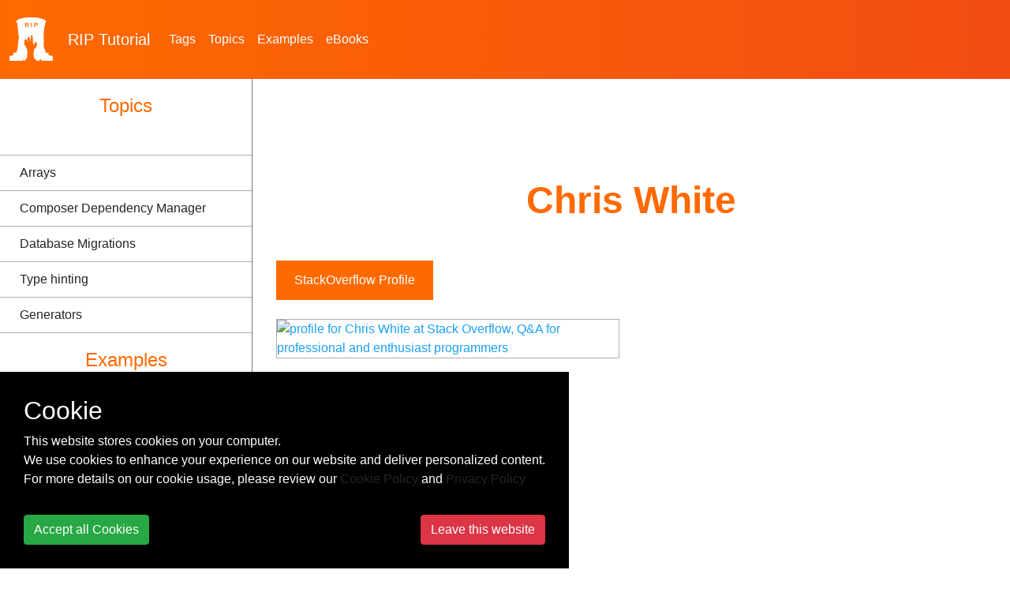

--- FILE ---
content_type: text/html; charset=utf-8
request_url: https://riptutorial.com/contributor/5596894/chris-white
body_size: 5897
content:
<!DOCTYPE html>
<html lang="en">
<head>
    <meta charset="utf-8">
    <meta name="viewport" content="width=device-width, initial-scale=1, shrink-to-fit=no">
    
        <meta name="baidu-site-verification" content="yxyLMvJwcA" />
        <meta name="google-site-verification" content="zXL2CVbtC_Krma8l8C6ZtsG0LYFNWiAR5ZI70hz4xAM" />
        <meta name="msvalidate.01" content="89359D9C492A475C0061398008D105FB" />
        <meta name="yandex-verification" content="dd35362233c19552" />


    <title>Chris White RIP Tutorial</title>

    <!-- icon !-->
    <link rel="icon" type="image/png" href="/Images/logo_rip.png" width="55" height="55">

    <!-- css !-->
    <link rel="stylesheet" href="https://cdn.jsdelivr.net/npm/bootstrap@4.5.3/dist/css/bootstrap.min.css" integrity="sha384-TX8t27EcRE3e/ihU7zmQxVncDAy5uIKz4rEkgIXeMed4M0jlfIDPvg6uqKI2xXr2" crossorigin="anonymous">
    <link rel="stylesheet" type="text/css" href="/assets/css/master.min.css?v=1.0.0.21298">
    
    

    
    
    

    <!-- Open Graph Tags -->
    <meta name="title" property="og:title" content="Chris White RIP Tutorial">
    <meta name="description" property="og:description" content="Documentation contributed by Chris White">
    <meta name="url" property="og:url" content="https://riptutorial.com/contributor/5596894/chris-white" />
    <meta name="image" property="og:image" content="/Images/home.jpg" />

    <!-- Twitter Cards -->
    <meta name="twitter:card" content="summary_large_image">
    <meta name="twitter:title" content="Chris White RIP Tutorial">
    <meta name="twitter:description" content="Documentation contributed by Chris White">
    <meta name="twitter:url" content="https://riptutorial.com/contributor/5596894/chris-white" />
    <meta name="twitter:image" content="/Images/home.jpg" />


        <!-- Google tag (gtag.js) -->
        <script async src="https://www.googletagmanager.com/gtag/js?id=G-BQCCWZMX3F"></script>
        <script>
          window.dataLayer = window.dataLayer || [];
          function gtag(){dataLayer.push(arguments);}
          gtag('js', new Date());

          gtag('config', 'G-BQCCWZMX3F');
        </script>

    
    

    
    
    
    
    

    
</head>

<body>
<!-- facebook
<div id="fb-root"></div>
<script>
    (function(d, s, id) {
        var js, fjs = d.getElementsByTagName(s)[0];
        if (d.getElementById(id)) return;
        js = d.createElement(s);
        js.id = id;
        js.src = "//connect.facebook.net/en_US/sdk.js#xfbml=1&version=v2.10";
        fjs.parentNode.insertBefore(js, fjs);
    }(document, 'script', 'facebook-jssdk'));
</script>
-->
<!-- twitter
<script>
    !function(d, s, id) {
        var js, fjs = d.getElementsByTagName(s)[0], p = /^http:/.test(d.location) ? 'http' : 'https';
        if (!d.getElementById(id)) {
            js = d.createElement(s);
            js.id = id;
            js.src = p + '://platform.twitter.com/widgets.js';
            fjs.parentNode.insertBefore(js, fjs);
        }
    }(document, 'script', 'twitter-wjs');
</script>
-->
<header class="site-header">
    <nav class="container-fluid navbar navbar-light navbar-expand-lg">
        <a class="navbar-brand" href="/">
            <img src="/Images/logo_rip_full_white.png" alt="logo rip"/>
                <div>RIP <span class="text-z">Tutorial</span></div>

        </a>
        <div>
            
            <button class="navbar-toggler" type="button" data-toggle="collapse" data-target="#nav-site-menu"
                    aria-controls="nav-site-menu" aria-expanded="false" aria-label="Toggle navigation">
                <span class="navbar-toggler-icon"></span>
            </button>
        </div>
        <div class="navbar-collapse collapse" id="nav-site-menu">
            <ul class="navbar-nav">
                <li class="nav-item">
                    <a href="/tag" class="nav-link">Tags</a>
                </li>
                <li class="nav-item">
                    <a href="/topic" class="nav-link">Topics</a>
                </li>
                    <li class="nav-item">
                        <a href="/example" class="nav-link">Examples</a>
                    </li>
                                    <li class="nav-item">
                        <a href="/ebook" class="nav-link">eBooks</a>
                    </li>
            </ul>
        </div>
        <div class="navbar-collapse collapse justify-content-end" id="site-header-nav-site-menu">
        </div>
    </nav>
</header>

<div class="container-fluid site-body">
    
<div id="profile">
    <div class="nav-site">
        <nav class="navbar navbar-light navbar-expand-lg hidden-lg-up" style="padding-left: 0; padding-right: 0;">
            <a class="nav-brand"></a>
            <button class="navbar-toggler" type="button" data-toggle="collapse" data-target="#nav-sidebar"
                    aria-controls="nav-sidebar" aria-expanded="false" aria-label="Toggle navigation">
                <span class="navbar-toggler-icon"></span>
            </button>
            <div class="navbar-collapse collapse justify-content-end" id="nav-sidebar">
                <div class="section-sidebar">
                        <h2>Topics</h2>
                        <ul>
                                <li>
                                    <a href="/php/topic/204/arrays">topic.Title</a>
                                </li>
                                <li>
                                    <a href="/php/topic/1053/composer-dependency-manager">topic.Title</a>
                                </li>
                                <li>
                                    <a href="/laravel/topic/1131/database-migrations">topic.Title</a>
                                </li>
                                <li>
                                    <a href="/php/topic/1430/type-hinting">topic.Title</a>
                                </li>
                                <li>
                                    <a href="/php/topic/1684/generators">topic.Title</a>
                                </li>
                        </ul>
                            <h2>Examples</h2>
                            <ul>
                                    <li>
                                        <a href="/php/example/3396/what-is-composer-">example.Title</a>
                                    </li>
                                    <li>
                                        <a href="/php/example/3627/applying-a-function-to-each-element-of-an-array">example.Title</a>
                                    </li>
                                    <li>
                                        <a href="/laravel/example/3643/the-migration-files">example.Title</a>
                                    </li>
                                    <li>
                                        <a href="/laravel/example/3644/generating-migration-files">example.Title</a>
                                    </li>
                                    <li>
                                        <a href="/laravel/example/3646/inside-a-database-migration">example.Title</a>
                                    </li>
                                    <li>
                                        <a href="/laravel/example/3647/running-migrations">example.Title</a>
                                    </li>
                                    <li>
                                        <a href="/php/example/4666/type-hinting-scalar-types--arrays-and-callables">example.Title</a>
                                    </li>
                                    <li>
                                        <a href="/php/example/4668/type-hinting-generic-objects">example.Title</a>
                                    </li>
                                    <li>
                                        <a href="/php/example/4669/type-hinting-classes-and-interfaces">example.Title</a>
                                    </li>
                                    <li>
                                        <a href="/php/example/5439/why-use-a-generator-">example.Title</a>
                                    </li>
                                    <li>
                                        <a href="/php/example/5440/re-writing-randomnumbers---using-a-generator">example.Title</a>
                                    </li>
                                    <li>
                                        <a href="/php/example/5441/reading-a-large-file-with-a-generator">example.Title</a>
                                    </li>
                            </ul>

                </div>
            </div>
        </nav>
    </div>

    <div class="row">

        <div class="col-sm-3 section-sidebar desktop hidden-md-down">
            <center>

                <!-- Horizontal-Responsive -->
                
            </center>
            <div class="section-sidebar-overflow custom-scrollbar" data-mcs-theme="dark">
                    <h2>Topics</h2>
                    <ul>
                            <li>
                                <a href="/php/topic/204/arrays">Arrays</a>
                            </li>
                            <li>
                                <a href="/php/topic/1053/composer-dependency-manager">Composer Dependency Manager</a>
                            </li>
                            <li>
                                <a href="/laravel/topic/1131/database-migrations">Database Migrations</a>
                            </li>
                            <li>
                                <a href="/php/topic/1430/type-hinting">Type hinting</a>
                            </li>
                            <li>
                                <a href="/php/topic/1684/generators">Generators</a>
                            </li>
                    </ul>
                        <h2>Examples</h2>
                        <ul>
                                <li>
                                    <a href="/php/example/3396/what-is-composer-">What is Composer?</a>
                                </li>
                                <li>
                                    <a href="/php/example/3627/applying-a-function-to-each-element-of-an-array">Applying a function to each element of an array</a>
                                </li>
                                <li>
                                    <a href="/laravel/example/3643/the-migration-files">The migration files</a>
                                </li>
                                <li>
                                    <a href="/laravel/example/3644/generating-migration-files">Generating migration files</a>
                                </li>
                                <li>
                                    <a href="/laravel/example/3646/inside-a-database-migration">Inside a database migration</a>
                                </li>
                                <li>
                                    <a href="/laravel/example/3647/running-migrations">Running migrations</a>
                                </li>
                                <li>
                                    <a href="/php/example/4666/type-hinting-scalar-types--arrays-and-callables">Type hinting scalar types, arrays and callables</a>
                                </li>
                                <li>
                                    <a href="/php/example/4668/type-hinting-generic-objects">Type hinting generic objects</a>
                                </li>
                                <li>
                                    <a href="/php/example/4669/type-hinting-classes-and-interfaces">Type hinting classes and interfaces</a>
                                </li>
                                <li>
                                    <a href="/php/example/5439/why-use-a-generator-">Why use a generator?</a>
                                </li>
                                <li>
                                    <a href="/php/example/5440/re-writing-randomnumbers---using-a-generator">Re-writing randomNumbers() using a generator</a>
                                </li>
                                <li>
                                    <a href="/php/example/5441/reading-a-large-file-with-a-generator">Reading a large file with a generator</a>
                                </li>
                        </ul>

            </div>
        </div>
        <div class="col-md-12 col-lg-9 section-article p-0 profile-container">
            
            <div class="profile">
                <div>
                
                    <div class="profile-body">
                        

                        
                    </div>
                </div>
            </div>
            <h1 class="header profile-title">Chris White</h1>
            <div class="container informations-profile">
                <div class="row">
                    <div class="bottom-infos col-md-6 col-sm-12 text-left">
<a class="stackoverflow-button" href="https://stackoverflow.com/users/5596894">
                                StackOverflow Profile
                            </a>

                        <br/>
                        <br/>
                        <a href="https://stackoverflow.com/users/5596894"><img src="https://stackoverflow.com/users/flair/5596894.png?theme=clean" width="208" height="58" alt="profile for Chris White at Stack Overflow, Q&amp;A for professional and enthusiast programmers" title="profile for Chris White at Stack Overflow, Q&amp;A for professional and enthusiast programmers"></a>

                        
                    </div>
        
                    <div class="bottom-infos col-md-6 col-sm-12">

                    </div>
                </div>
            </div>
            <br /> <br />
            

        </div>

    </div>
</div>

<style>
    .section-sidebar h2 { display: block;

    }
</style>
</div>

<div class="site-footer">

    <div class="site-footer-link">
        <div class="container">
            <div class="row">
                <div class="col-lg-1">
                    <br/>
                    <img src="/Images/logo_rip_full_white.png" alt="logo rip" height="64" width="64">
                </div>
                <div class="col-lg-5">
                    <div class="site-footer-header">SUPPORT & PARTNERS</div>
                    <ul>
                        <li><a href="/advertise-with-us">Advertise with us</a></li>
                        <li><a href="/contact-us">Contact us</a></li>
                        <li><a href="/cookie-policy">Cookie Policy</a></li>
                        <li><a href="/privacy-policy">Privacy Policy</a></li>
                    </ul>
                </div>
                <div class="col-lg-6">
                     <div class="site-footer-header">STAY CONNECTED</div>
                     <p>Get monthly updates about new articles, cheatsheets, and tricks.</p>
                     <form action="https://zzzprojects.us9.list-manage.com/subscribe/post?u=cecbc4775cf67bf1ff82018af&amp;id=98c3fcbe02" method="post" target="_blank">
                        <input type="email" class="form-control" name="EMAIL" placeholder="Enter your email address">
                        <button type="submit" class="btn btn-z">
                            <i class="far fa-newspaper"></i>&nbsp;Subscribe
                         </button>
                    </form>
                    <div>
                          <br>            
                         <a href="https://www.facebook.com/RipTutorial/" target="_blank"><i class="fab fa-facebook-f fa-2x"></i></a>
                         <a href="https://twitter.com/riptutorial" target="_blank"><i class="fab fa-twitter fa-2x""></i></a>
                         <a href="https://www.linkedin.com/company/rip-tutorial" target="_blank"><i class="fab fa-linkedin fa-2x""></i></a>
                    </div>
                </div>
            </div>
        </div>   
    </div>
</div>

<a href="#" id="scroll-to-top" class="back-to-top"><i class="fa fa-angle-up" aria-hidden="true"></i></a>


<script src="https://code.jquery.com/jquery-3.5.1.min.js" integrity="sha256-9/aliU8dGd2tb6OSsuzixeV4y/faTqgFtohetphbbj0=" crossorigin="anonymous"></script>
<script src="https://cdn.jsdelivr.net/npm/popper.js@1.16.1/dist/umd/popper.min.js" integrity="sha384-9/reFTGAW83EW2RDu2S0VKaIzap3H66lZH81PoYlFhbGU+6BZp6G7niu735Sk7lN" crossorigin="anonymous"></script>
<script src="https://cdn.jsdelivr.net/npm/bootstrap@4.5.3/dist/js/bootstrap.bundle.min.js" integrity="sha384-ho+j7jyWK8fNQe+A12Hb8AhRq26LrZ/JpcUGGOn+Y7RsweNrtN/tE3MoK7ZeZDyx" crossorigin="anonymous"></script>


    <script type="text/javascript" src="https://s7.addthis.com/js/300/addthis_widget.js#pubid=ra-550f227d1d434855" async="async"></script>

<div id="cookie-consent" class="cookie-consent" style="position: fixed !important; bottom: 0 !important; background-color: #000 !important; color: #fff !important; display: none;">
    <div style="padding: 30px;">
        <div>
            <div class="h2">Cookie</div>
            <div>This website stores cookies on your computer.</div>
            <div>We use cookies to enhance your experience on our website and deliver personalized content.</div>
            <div>For more details on our cookie usage, please review our  <a href="/cookie-policy">Cookie Policy</a> and <a href="/privacy-policy">Privacy Policy</a></div>
            <hr />
            <div class="d-flex justify-content-between">
                <button class="btn btn-success" onclick="cookieConsentAccept()">Accept all Cookies</button>
                <a class="btn btn-danger" href="https://zzzprojects.com/">Leave this website</a>
            </div>
        </div>
    </div>
</div>

<script>
/*! jquery.cookie v1.4.1 | MIT */
!function (a) { "function" == typeof define && define.amd ? define(["jquery"], a) : "object" == typeof exports ? a(require("jquery")) : a(jQuery) }(function (a) { function b(a) { return h.raw ? a : encodeURIComponent(a) } function c(a) { return h.raw ? a : decodeURIComponent(a) } function d(a) { return b(h.json ? JSON.stringify(a) : String(a)) } function e(a) { 0 === a.indexOf('"') && (a = a.slice(1, -1).replace(/\\"/g, '"').replace(/\\\\/g, "\\")); try { return a = decodeURIComponent(a.replace(g, " ")), h.json ? JSON.parse(a) : a } catch (b) { } } function f(b, c) { var d = h.raw ? b : e(b); return a.isFunction(c) ? c(d) : d } var g = /\+/g, h = a.cookie = function (e, g, i) { if (void 0 !== g && !a.isFunction(g)) { if (i = a.extend({}, h.defaults, i), "number" == typeof i.expires) { var j = i.expires, k = i.expires = new Date; k.setTime(+k + 864e5 * j) } return document.cookie = [b(e), "=", d(g), i.expires ? "; expires=" + i.expires.toUTCString() : "", i.path ? "; path=" + i.path : "", i.domain ? "; domain=" + i.domain : "", i.secure ? "; secure" : ""].join("") } for (var l = e ? void 0 : {}, m = document.cookie ? document.cookie.split("; ") : [], n = 0, o = m.length; o > n; n++) { var p = m[n].split("="), q = c(p.shift()), r = p.join("="); if (e && e === q) { l = f(r, g); break } e || void 0 === (r = f(r)) || (l[q] = r) } return l }; h.defaults = {}, a.removeCookie = function (b, c) { return void 0 === a.cookie(b) ? !1 : (a.cookie(b, "", a.extend({}, c, { expires: -1 })), !a.cookie(b)) } });

function cookieConsentAccept() {
    $.cookie('cookieconsent_accept', 1, { expires: 365, path: '/' });
    $("#cookie-consent").hide();
    }

$(document).ready(function () {
    if ($.cookie('cookieconsent_accept') != "1") {
        $("#cookie-consent").show();
    }
});
</script>







<script>
    $(document).ready(function() {
        $('a').each(function() {
            var a = new RegExp('/' + window.location.host + '/');
            if (!a.test(this.href)) {
                $(this).attr("target", "_blank");
            }
        });
        $(".reader-mode-enabler").click(function() {
            $("body").toggleClass("reader-mode");
        });
    });

    $(document).ready(function() {
        $('.body-article h2, .body-article h3, .body-article h4').each(function() {
            $(this).html("<div>" + $(this).html() + "<a href=" + "#" + $(this).attr('id') + ">" + "#" + "</a></div>");
        });
    });
</script>
<script>
    $(function() {
        $("table").addClass("table table-bordered table-hover table-responsive-sm table-striped");
        $("thead").addClass("thead-dark");

        $('aside a').each(function() {
            if ($(this).attr('href') == '/{{page.permalink}}' ||
                $(this).attr('href') == '{{ site.github.url }}/{{page.permalink}}') {
                $(this).addClass('font-weight-bold');
            }
        });
    });

    $(document).ready(function() {
        //$(".custom-scrollbar").mCustomScrollbar({ scrollInertia: 0 });
        //scrollSidebar();
        sideMenuMayweatherCalculator();
    });

    /*
     TODO: Fix it (no longer defined) or remove
    $(window).scroll(function () {
        heightCalculator();
    });*/


    $(window).resize(function() {
        sideMenuMayweatherCalculator();
    });

    function sideMenuMayweatherCalculator() {
        var sideBarHeight = $("#stats-share").outerHeight();
        var availableSpace = $(window).height() - 71;

        if (availableSpace < sideBarHeight) {
            $('.section-aside').css("position", "relative");
            $('.section-aside').css("height", "auto");
            $('.section-aside').css("top", "auto");
        } else {
            $('.section-aside').css("position", "sticky");
            $('.section-aside').css("height", "calc(100vh - 4rem)");
            $('.section-aside').css("top", "4rem");
        }
    }


    $(window).scroll(function() {
        if ($(this).scrollTop() >= 600) {
            $('#scroll-to-top').fadeIn(200);
        } else {
            $('#scroll-to-top').fadeOut(200);
        }
    });

    function scrollSidebar() {
        var activeItems = $(".section-sidebar-overflow .active");

        if (activeItems.length > 0) {
            var activeItem = $(activeItems[0]);
            if (activeItem.offset().top > ($(window).height() / 3) * 2) {
                $(".custom-scrollbar").mCustomScrollbar('scrollTo', activeItem.offset().top - 120);
            }
        }
    }
</script>

    <script>
       setTimeout(gaIsActive, 15000);

        function gaIsActive() {
            if (!document.hidden) gtag('event', 'pageview', { 'event_action': 'TimeOnPage' });            
       }
    </script>






<script defer src="https://static.cloudflareinsights.com/beacon.min.js/vcd15cbe7772f49c399c6a5babf22c1241717689176015" integrity="sha512-ZpsOmlRQV6y907TI0dKBHq9Md29nnaEIPlkf84rnaERnq6zvWvPUqr2ft8M1aS28oN72PdrCzSjY4U6VaAw1EQ==" data-cf-beacon='{"version":"2024.11.0","token":"19b629873dbd46b4b010d6df2ce58985","r":1,"server_timing":{"name":{"cfCacheStatus":true,"cfEdge":true,"cfExtPri":true,"cfL4":true,"cfOrigin":true,"cfSpeedBrain":true},"location_startswith":null}}' crossorigin="anonymous"></script>
</body>
</html>